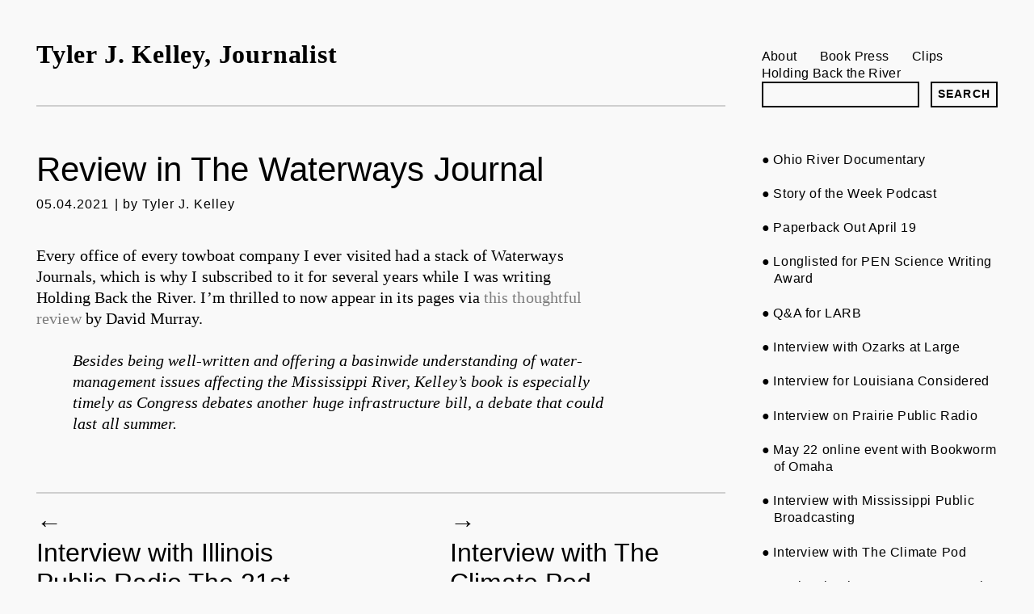

--- FILE ---
content_type: text/html; charset=UTF-8
request_url: https://www.the-jetty.com/review-in-the-waterways-journal/
body_size: 9235
content:
<!DOCTYPE html>
<!--[if IE 6]>
<html id="ie6" lang="en-US">
<![endif]-->
<!--[if IE 7]>
<html id="ie7" lang="en-US">
<![endif]-->
<!--[if IE 8]>
<html id="ie8" lang="en-US">
<![endif]-->
<!--[if !(IE 6) | !(IE 7) | !(IE 8)  ]><!-->
<html lang="en-US">
<!--<![endif]-->
<head>
<meta name="google-site-verification" content="5HqklUjxC_QBpJaJAUcwoqiGkezTVNVhoyVs2n79Nrk" />
<meta charset="UTF-8" />
<meta name="viewport" content="width=device-width" />
<title>Review in The Waterways Journal | Tyler J. Kelley, Journalist</title>
<link rel="profile" href="http://gmpg.org/xfn/11" />
<link rel="stylesheet" type="text/css" media="all" href="https://www.the-jetty.com/wp-content/themes/toolbox/style.css" />
<link rel="pingback" href="https://www.the-jetty.com/xmlrpc.php" />
<!--[if lt IE 9]>
<script src="https://www.the-jetty.com/wp-content/themes/toolbox/js/html5.js" type="text/javascript"></script>
<![endif]-->

<meta name='robots' content='max-image-preview:large' />
<link rel="alternate" type="application/rss+xml" title="Tyler J. Kelley, Journalist &raquo; Feed" href="https://www.the-jetty.com/feed/" />
<link rel="alternate" type="application/rss+xml" title="Tyler J. Kelley, Journalist &raquo; Comments Feed" href="https://www.the-jetty.com/comments/feed/" />
<link rel="alternate" type="application/rss+xml" title="Tyler J. Kelley, Journalist &raquo; Review in The Waterways Journal Comments Feed" href="https://www.the-jetty.com/review-in-the-waterways-journal/feed/" />
<link rel="alternate" title="oEmbed (JSON)" type="application/json+oembed" href="https://www.the-jetty.com/wp-json/oembed/1.0/embed?url=https%3A%2F%2Fwww.the-jetty.com%2Freview-in-the-waterways-journal%2F" />
<link rel="alternate" title="oEmbed (XML)" type="text/xml+oembed" href="https://www.the-jetty.com/wp-json/oembed/1.0/embed?url=https%3A%2F%2Fwww.the-jetty.com%2Freview-in-the-waterways-journal%2F&#038;format=xml" />
<style id='wp-img-auto-sizes-contain-inline-css' type='text/css'>
img:is([sizes=auto i],[sizes^="auto," i]){contain-intrinsic-size:3000px 1500px}
/*# sourceURL=wp-img-auto-sizes-contain-inline-css */
</style>
<style id='wp-emoji-styles-inline-css' type='text/css'>

	img.wp-smiley, img.emoji {
		display: inline !important;
		border: none !important;
		box-shadow: none !important;
		height: 1em !important;
		width: 1em !important;
		margin: 0 0.07em !important;
		vertical-align: -0.1em !important;
		background: none !important;
		padding: 0 !important;
	}
/*# sourceURL=wp-emoji-styles-inline-css */
</style>
<style id='wp-block-library-inline-css' type='text/css'>
:root{--wp-block-synced-color:#7a00df;--wp-block-synced-color--rgb:122,0,223;--wp-bound-block-color:var(--wp-block-synced-color);--wp-editor-canvas-background:#ddd;--wp-admin-theme-color:#007cba;--wp-admin-theme-color--rgb:0,124,186;--wp-admin-theme-color-darker-10:#006ba1;--wp-admin-theme-color-darker-10--rgb:0,107,160.5;--wp-admin-theme-color-darker-20:#005a87;--wp-admin-theme-color-darker-20--rgb:0,90,135;--wp-admin-border-width-focus:2px}@media (min-resolution:192dpi){:root{--wp-admin-border-width-focus:1.5px}}.wp-element-button{cursor:pointer}:root .has-very-light-gray-background-color{background-color:#eee}:root .has-very-dark-gray-background-color{background-color:#313131}:root .has-very-light-gray-color{color:#eee}:root .has-very-dark-gray-color{color:#313131}:root .has-vivid-green-cyan-to-vivid-cyan-blue-gradient-background{background:linear-gradient(135deg,#00d084,#0693e3)}:root .has-purple-crush-gradient-background{background:linear-gradient(135deg,#34e2e4,#4721fb 50%,#ab1dfe)}:root .has-hazy-dawn-gradient-background{background:linear-gradient(135deg,#faaca8,#dad0ec)}:root .has-subdued-olive-gradient-background{background:linear-gradient(135deg,#fafae1,#67a671)}:root .has-atomic-cream-gradient-background{background:linear-gradient(135deg,#fdd79a,#004a59)}:root .has-nightshade-gradient-background{background:linear-gradient(135deg,#330968,#31cdcf)}:root .has-midnight-gradient-background{background:linear-gradient(135deg,#020381,#2874fc)}:root{--wp--preset--font-size--normal:16px;--wp--preset--font-size--huge:42px}.has-regular-font-size{font-size:1em}.has-larger-font-size{font-size:2.625em}.has-normal-font-size{font-size:var(--wp--preset--font-size--normal)}.has-huge-font-size{font-size:var(--wp--preset--font-size--huge)}.has-text-align-center{text-align:center}.has-text-align-left{text-align:left}.has-text-align-right{text-align:right}.has-fit-text{white-space:nowrap!important}#end-resizable-editor-section{display:none}.aligncenter{clear:both}.items-justified-left{justify-content:flex-start}.items-justified-center{justify-content:center}.items-justified-right{justify-content:flex-end}.items-justified-space-between{justify-content:space-between}.screen-reader-text{border:0;clip-path:inset(50%);height:1px;margin:-1px;overflow:hidden;padding:0;position:absolute;width:1px;word-wrap:normal!important}.screen-reader-text:focus{background-color:#ddd;clip-path:none;color:#444;display:block;font-size:1em;height:auto;left:5px;line-height:normal;padding:15px 23px 14px;text-decoration:none;top:5px;width:auto;z-index:100000}html :where(.has-border-color){border-style:solid}html :where([style*=border-top-color]){border-top-style:solid}html :where([style*=border-right-color]){border-right-style:solid}html :where([style*=border-bottom-color]){border-bottom-style:solid}html :where([style*=border-left-color]){border-left-style:solid}html :where([style*=border-width]){border-style:solid}html :where([style*=border-top-width]){border-top-style:solid}html :where([style*=border-right-width]){border-right-style:solid}html :where([style*=border-bottom-width]){border-bottom-style:solid}html :where([style*=border-left-width]){border-left-style:solid}html :where(img[class*=wp-image-]){height:auto;max-width:100%}:where(figure){margin:0 0 1em}html :where(.is-position-sticky){--wp-admin--admin-bar--position-offset:var(--wp-admin--admin-bar--height,0px)}@media screen and (max-width:600px){html :where(.is-position-sticky){--wp-admin--admin-bar--position-offset:0px}}

/*# sourceURL=wp-block-library-inline-css */
</style><style id='wp-block-paragraph-inline-css' type='text/css'>
.is-small-text{font-size:.875em}.is-regular-text{font-size:1em}.is-large-text{font-size:2.25em}.is-larger-text{font-size:3em}.has-drop-cap:not(:focus):first-letter{float:left;font-size:8.4em;font-style:normal;font-weight:100;line-height:.68;margin:.05em .1em 0 0;text-transform:uppercase}body.rtl .has-drop-cap:not(:focus):first-letter{float:none;margin-left:.1em}p.has-drop-cap.has-background{overflow:hidden}:root :where(p.has-background){padding:1.25em 2.375em}:where(p.has-text-color:not(.has-link-color)) a{color:inherit}p.has-text-align-left[style*="writing-mode:vertical-lr"],p.has-text-align-right[style*="writing-mode:vertical-rl"]{rotate:180deg}
/*# sourceURL=https://www.the-jetty.com/wp-includes/blocks/paragraph/style.min.css */
</style>
<style id='wp-block-quote-inline-css' type='text/css'>
.wp-block-quote{box-sizing:border-box;overflow-wrap:break-word}.wp-block-quote.is-large:where(:not(.is-style-plain)),.wp-block-quote.is-style-large:where(:not(.is-style-plain)){margin-bottom:1em;padding:0 1em}.wp-block-quote.is-large:where(:not(.is-style-plain)) p,.wp-block-quote.is-style-large:where(:not(.is-style-plain)) p{font-size:1.5em;font-style:italic;line-height:1.6}.wp-block-quote.is-large:where(:not(.is-style-plain)) cite,.wp-block-quote.is-large:where(:not(.is-style-plain)) footer,.wp-block-quote.is-style-large:where(:not(.is-style-plain)) cite,.wp-block-quote.is-style-large:where(:not(.is-style-plain)) footer{font-size:1.125em;text-align:right}.wp-block-quote>cite{display:block}
/*# sourceURL=https://www.the-jetty.com/wp-includes/blocks/quote/style.min.css */
</style>
<style id='global-styles-inline-css' type='text/css'>
:root{--wp--preset--aspect-ratio--square: 1;--wp--preset--aspect-ratio--4-3: 4/3;--wp--preset--aspect-ratio--3-4: 3/4;--wp--preset--aspect-ratio--3-2: 3/2;--wp--preset--aspect-ratio--2-3: 2/3;--wp--preset--aspect-ratio--16-9: 16/9;--wp--preset--aspect-ratio--9-16: 9/16;--wp--preset--color--black: #000000;--wp--preset--color--cyan-bluish-gray: #abb8c3;--wp--preset--color--white: #ffffff;--wp--preset--color--pale-pink: #f78da7;--wp--preset--color--vivid-red: #cf2e2e;--wp--preset--color--luminous-vivid-orange: #ff6900;--wp--preset--color--luminous-vivid-amber: #fcb900;--wp--preset--color--light-green-cyan: #7bdcb5;--wp--preset--color--vivid-green-cyan: #00d084;--wp--preset--color--pale-cyan-blue: #8ed1fc;--wp--preset--color--vivid-cyan-blue: #0693e3;--wp--preset--color--vivid-purple: #9b51e0;--wp--preset--gradient--vivid-cyan-blue-to-vivid-purple: linear-gradient(135deg,rgb(6,147,227) 0%,rgb(155,81,224) 100%);--wp--preset--gradient--light-green-cyan-to-vivid-green-cyan: linear-gradient(135deg,rgb(122,220,180) 0%,rgb(0,208,130) 100%);--wp--preset--gradient--luminous-vivid-amber-to-luminous-vivid-orange: linear-gradient(135deg,rgb(252,185,0) 0%,rgb(255,105,0) 100%);--wp--preset--gradient--luminous-vivid-orange-to-vivid-red: linear-gradient(135deg,rgb(255,105,0) 0%,rgb(207,46,46) 100%);--wp--preset--gradient--very-light-gray-to-cyan-bluish-gray: linear-gradient(135deg,rgb(238,238,238) 0%,rgb(169,184,195) 100%);--wp--preset--gradient--cool-to-warm-spectrum: linear-gradient(135deg,rgb(74,234,220) 0%,rgb(151,120,209) 20%,rgb(207,42,186) 40%,rgb(238,44,130) 60%,rgb(251,105,98) 80%,rgb(254,248,76) 100%);--wp--preset--gradient--blush-light-purple: linear-gradient(135deg,rgb(255,206,236) 0%,rgb(152,150,240) 100%);--wp--preset--gradient--blush-bordeaux: linear-gradient(135deg,rgb(254,205,165) 0%,rgb(254,45,45) 50%,rgb(107,0,62) 100%);--wp--preset--gradient--luminous-dusk: linear-gradient(135deg,rgb(255,203,112) 0%,rgb(199,81,192) 50%,rgb(65,88,208) 100%);--wp--preset--gradient--pale-ocean: linear-gradient(135deg,rgb(255,245,203) 0%,rgb(182,227,212) 50%,rgb(51,167,181) 100%);--wp--preset--gradient--electric-grass: linear-gradient(135deg,rgb(202,248,128) 0%,rgb(113,206,126) 100%);--wp--preset--gradient--midnight: linear-gradient(135deg,rgb(2,3,129) 0%,rgb(40,116,252) 100%);--wp--preset--font-size--small: 13px;--wp--preset--font-size--medium: 20px;--wp--preset--font-size--large: 36px;--wp--preset--font-size--x-large: 42px;--wp--preset--spacing--20: 0.44rem;--wp--preset--spacing--30: 0.67rem;--wp--preset--spacing--40: 1rem;--wp--preset--spacing--50: 1.5rem;--wp--preset--spacing--60: 2.25rem;--wp--preset--spacing--70: 3.38rem;--wp--preset--spacing--80: 5.06rem;--wp--preset--shadow--natural: 6px 6px 9px rgba(0, 0, 0, 0.2);--wp--preset--shadow--deep: 12px 12px 50px rgba(0, 0, 0, 0.4);--wp--preset--shadow--sharp: 6px 6px 0px rgba(0, 0, 0, 0.2);--wp--preset--shadow--outlined: 6px 6px 0px -3px rgb(255, 255, 255), 6px 6px rgb(0, 0, 0);--wp--preset--shadow--crisp: 6px 6px 0px rgb(0, 0, 0);}:where(.is-layout-flex){gap: 0.5em;}:where(.is-layout-grid){gap: 0.5em;}body .is-layout-flex{display: flex;}.is-layout-flex{flex-wrap: wrap;align-items: center;}.is-layout-flex > :is(*, div){margin: 0;}body .is-layout-grid{display: grid;}.is-layout-grid > :is(*, div){margin: 0;}:where(.wp-block-columns.is-layout-flex){gap: 2em;}:where(.wp-block-columns.is-layout-grid){gap: 2em;}:where(.wp-block-post-template.is-layout-flex){gap: 1.25em;}:where(.wp-block-post-template.is-layout-grid){gap: 1.25em;}.has-black-color{color: var(--wp--preset--color--black) !important;}.has-cyan-bluish-gray-color{color: var(--wp--preset--color--cyan-bluish-gray) !important;}.has-white-color{color: var(--wp--preset--color--white) !important;}.has-pale-pink-color{color: var(--wp--preset--color--pale-pink) !important;}.has-vivid-red-color{color: var(--wp--preset--color--vivid-red) !important;}.has-luminous-vivid-orange-color{color: var(--wp--preset--color--luminous-vivid-orange) !important;}.has-luminous-vivid-amber-color{color: var(--wp--preset--color--luminous-vivid-amber) !important;}.has-light-green-cyan-color{color: var(--wp--preset--color--light-green-cyan) !important;}.has-vivid-green-cyan-color{color: var(--wp--preset--color--vivid-green-cyan) !important;}.has-pale-cyan-blue-color{color: var(--wp--preset--color--pale-cyan-blue) !important;}.has-vivid-cyan-blue-color{color: var(--wp--preset--color--vivid-cyan-blue) !important;}.has-vivid-purple-color{color: var(--wp--preset--color--vivid-purple) !important;}.has-black-background-color{background-color: var(--wp--preset--color--black) !important;}.has-cyan-bluish-gray-background-color{background-color: var(--wp--preset--color--cyan-bluish-gray) !important;}.has-white-background-color{background-color: var(--wp--preset--color--white) !important;}.has-pale-pink-background-color{background-color: var(--wp--preset--color--pale-pink) !important;}.has-vivid-red-background-color{background-color: var(--wp--preset--color--vivid-red) !important;}.has-luminous-vivid-orange-background-color{background-color: var(--wp--preset--color--luminous-vivid-orange) !important;}.has-luminous-vivid-amber-background-color{background-color: var(--wp--preset--color--luminous-vivid-amber) !important;}.has-light-green-cyan-background-color{background-color: var(--wp--preset--color--light-green-cyan) !important;}.has-vivid-green-cyan-background-color{background-color: var(--wp--preset--color--vivid-green-cyan) !important;}.has-pale-cyan-blue-background-color{background-color: var(--wp--preset--color--pale-cyan-blue) !important;}.has-vivid-cyan-blue-background-color{background-color: var(--wp--preset--color--vivid-cyan-blue) !important;}.has-vivid-purple-background-color{background-color: var(--wp--preset--color--vivid-purple) !important;}.has-black-border-color{border-color: var(--wp--preset--color--black) !important;}.has-cyan-bluish-gray-border-color{border-color: var(--wp--preset--color--cyan-bluish-gray) !important;}.has-white-border-color{border-color: var(--wp--preset--color--white) !important;}.has-pale-pink-border-color{border-color: var(--wp--preset--color--pale-pink) !important;}.has-vivid-red-border-color{border-color: var(--wp--preset--color--vivid-red) !important;}.has-luminous-vivid-orange-border-color{border-color: var(--wp--preset--color--luminous-vivid-orange) !important;}.has-luminous-vivid-amber-border-color{border-color: var(--wp--preset--color--luminous-vivid-amber) !important;}.has-light-green-cyan-border-color{border-color: var(--wp--preset--color--light-green-cyan) !important;}.has-vivid-green-cyan-border-color{border-color: var(--wp--preset--color--vivid-green-cyan) !important;}.has-pale-cyan-blue-border-color{border-color: var(--wp--preset--color--pale-cyan-blue) !important;}.has-vivid-cyan-blue-border-color{border-color: var(--wp--preset--color--vivid-cyan-blue) !important;}.has-vivid-purple-border-color{border-color: var(--wp--preset--color--vivid-purple) !important;}.has-vivid-cyan-blue-to-vivid-purple-gradient-background{background: var(--wp--preset--gradient--vivid-cyan-blue-to-vivid-purple) !important;}.has-light-green-cyan-to-vivid-green-cyan-gradient-background{background: var(--wp--preset--gradient--light-green-cyan-to-vivid-green-cyan) !important;}.has-luminous-vivid-amber-to-luminous-vivid-orange-gradient-background{background: var(--wp--preset--gradient--luminous-vivid-amber-to-luminous-vivid-orange) !important;}.has-luminous-vivid-orange-to-vivid-red-gradient-background{background: var(--wp--preset--gradient--luminous-vivid-orange-to-vivid-red) !important;}.has-very-light-gray-to-cyan-bluish-gray-gradient-background{background: var(--wp--preset--gradient--very-light-gray-to-cyan-bluish-gray) !important;}.has-cool-to-warm-spectrum-gradient-background{background: var(--wp--preset--gradient--cool-to-warm-spectrum) !important;}.has-blush-light-purple-gradient-background{background: var(--wp--preset--gradient--blush-light-purple) !important;}.has-blush-bordeaux-gradient-background{background: var(--wp--preset--gradient--blush-bordeaux) !important;}.has-luminous-dusk-gradient-background{background: var(--wp--preset--gradient--luminous-dusk) !important;}.has-pale-ocean-gradient-background{background: var(--wp--preset--gradient--pale-ocean) !important;}.has-electric-grass-gradient-background{background: var(--wp--preset--gradient--electric-grass) !important;}.has-midnight-gradient-background{background: var(--wp--preset--gradient--midnight) !important;}.has-small-font-size{font-size: var(--wp--preset--font-size--small) !important;}.has-medium-font-size{font-size: var(--wp--preset--font-size--medium) !important;}.has-large-font-size{font-size: var(--wp--preset--font-size--large) !important;}.has-x-large-font-size{font-size: var(--wp--preset--font-size--x-large) !important;}
/*# sourceURL=global-styles-inline-css */
</style>

<style id='classic-theme-styles-inline-css' type='text/css'>
/*! This file is auto-generated */
.wp-block-button__link{color:#fff;background-color:#32373c;border-radius:9999px;box-shadow:none;text-decoration:none;padding:calc(.667em + 2px) calc(1.333em + 2px);font-size:1.125em}.wp-block-file__button{background:#32373c;color:#fff;text-decoration:none}
/*# sourceURL=/wp-includes/css/classic-themes.min.css */
</style>
<link rel='stylesheet' id='mediaelementjs-styles-css' href='https://www.the-jetty.com/wp-content/plugins/media-element-html5-video-and-audio-player/mediaelement/v4/mediaelementplayer.min.css?ver=6.9' type='text/css' media='all' />
<link rel='stylesheet' id='mediaelementjs-styles-legacy-css' href='https://www.the-jetty.com/wp-content/plugins/media-element-html5-video-and-audio-player/mediaelement/v4/mediaelementplayer-legacy.min.css?ver=6.9' type='text/css' media='all' />
<script type="text/javascript" src="https://www.the-jetty.com/wp-content/plugins/media-element-html5-video-and-audio-player/mediaelement/v4/mediaelement-and-player.min.js?ver=4.2.8" id="mediaelementjs-scripts-js"></script>
<link rel="https://api.w.org/" href="https://www.the-jetty.com/wp-json/" /><link rel="alternate" title="JSON" type="application/json" href="https://www.the-jetty.com/wp-json/wp/v2/posts/807" /><link rel="EditURI" type="application/rsd+xml" title="RSD" href="https://www.the-jetty.com/xmlrpc.php?rsd" />
<meta name="generator" content="WordPress 6.9" />
<link rel="canonical" href="https://www.the-jetty.com/review-in-the-waterways-journal/" />
<link rel='shortlink' href='https://www.the-jetty.com/?p=807' />
</head>

<body class="wp-singular post-template-default single single-post postid-807 single-format-standard wp-theme-toolbox single-author">
<div id="page" class="hfeed">
	<header id="branding" role="banner">
		<hgroup>
			<h1 id="site-title"><a href="https://www.the-jetty.com/" title="Tyler J. Kelley, Journalist" rel="home">Tyler J. Kelley, Journalist</a></h1>
			<h2 id="site-description"></h2>

							<div id="tertiary" class="widget-area" role="complementary">
					<aside id="pages-3" class="widget widget_pages"><h1 class="widget-title">About</h1>
			<ul>
				<li class="page_item page-item-102"><a href="https://www.the-jetty.com/about/">About</a></li>
<li class="page_item page-item-762"><a href="https://www.the-jetty.com/press/">Book Press</a></li>
<li class="page_item page-item-483"><a href="https://www.the-jetty.com/publication/">Clips</a></li>
<li class="page_item page-item-113"><a href="https://www.the-jetty.com/recent/">Holding Back the River</a></li>
			</ul>

			</aside>				</div><!-- #tertiary .widget-area -->
			

		</hgroup>

		<nav id="access" role="navigation">
			<h1 class="assistive-text section-heading">Main menu</h1>
			<div class="skip-link screen-reader-text"><a href="#content" title="Skip to content">Skip to content</a></div>

			<div class="menu"><ul>
<li ><a href="https://www.the-jetty.com/">Home</a></li><li class="page_item page-item-102"><a href="https://www.the-jetty.com/about/">About</a></li>
<li class="page_item page-item-762"><a href="https://www.the-jetty.com/press/">Book Press</a></li>
<li class="page_item page-item-483"><a href="https://www.the-jetty.com/publication/">Clips</a></li>
<li class="page_item page-item-113"><a href="https://www.the-jetty.com/recent/">Holding Back the River</a></li>
</ul></div>
		</nav><!-- #access -->

		<!-- <aside id="search" class="widget widget_search">
			<form role="search" method="get" id="searchform" action="https://www.the-jetty.com/">
    <div><label class="screen-reader-text" for="s">Search for:</label>
        <input type="text" value="" name="s" id="s" value="Search" />
        <script>$('#s').example('search');</script>
        <input type="submit" id="searchsubmit" value="Search" />
    </div>
</form>		</aside> -->
	</header><!-- #branding -->

	<div id="main">
		<div id="primary">
			<div id="content" role="main">

			
				<!-- 	<nav id="nav-above">
		<h1 class="assistive-text section-heading">Post navigation</h1>

	
		<div class="nav-previous"><a href="https://www.the-jetty.com/holding-on-illinois-public-radio-the-21st/" rel="prev"><span class="meta-nav">&larr;</span> Interview with Illinois Public Radio The 21st</a></div>		<div class="nav-next"><a href="https://www.the-jetty.com/interview-with-the-climate-pod/" rel="next">Interview with The Climate Pod <span class="meta-nav">&rarr;</span></a></div>
	
	</nav><!-- #nav-above -->
	
				
<article id="post-807" class="post-807 post type-post status-publish format-standard hentry category-uncategorized">
	<header class="entry-header">
		<h1 class="entry-title">Review in The Waterways Journal</h1>

		<div class="entry-meta">
			<span class="sep">Posted on </span><a href="https://www.the-jetty.com/review-in-the-waterways-journal/" title="10:30 am" rel="bookmark"><time class="entry-date" datetime="2021-05-04T10:30:40-04:00" pubdate>05.04.2021</time></a><span class="byline"> <span class="sep"> by </span> <span class="author vcard"><a class="url fn n" href="https://www.the-jetty.com/author/tyler/" title="View all posts by Tyler J. Kelley" rel="author">Tyler J. Kelley</a></span></span>		</div><!-- .entry-meta -->
	</header><!-- .entry-header -->

	<div class="entry-content">
		
<p>Every office of every towboat company I ever visited had a stack of Waterways Journals, which is why I subscribed to it for several years while I was writing Holding Back the River. I&#8217;m thrilled to now appear in its pages via <a href="https://www.waterwaysjournal.net/2021/05/04/book-review-holding-back-the-river-by-tyler-kelley/" data-type="URL" data-id="https://www.waterwaysjournal.net/2021/05/04/book-review-holding-back-the-river-by-tyler-kelley/">this thoughtful review</a> by David Murray.</p>



<blockquote class="wp-block-quote is-layout-flow wp-block-quote-is-layout-flow"><p>Besides being well-written and offering a basinwide understanding of water-management issues affecting the Mississippi River, Kelley’s book is especially timely as Congress debates another huge infrastructure bill, a debate that could last all summer.</p></blockquote>
			</div><!-- .entry-content -->


</article><!-- #post-807 -->

					<nav id="nav-below">
		<h1 class="assistive-text section-heading">Post navigation</h1>

	
		<div class="nav-previous"><a href="https://www.the-jetty.com/holding-on-illinois-public-radio-the-21st/" rel="prev"><span class="meta-nav">&larr;</span> Interview with Illinois Public Radio The 21st</a></div>		<div class="nav-next"><a href="https://www.the-jetty.com/interview-with-the-climate-pod/" rel="next">Interview with The Climate Pod <span class="meta-nav">&rarr;</span></a></div>
	
	</nav><!-- #nav-below -->
	
			
			</div><!-- #content -->
		</div><!-- #primary -->

		<div id="secondary" class="widget-area" role="complementary">
						<aside id="search-2" class="widget widget_search"><form role="search" method="get" id="searchform" action="https://www.the-jetty.com/">
    <div><label class="screen-reader-text" for="s">Search for:</label>
        <input type="text" value="" name="s" id="s" value="Search" />
        <script>$('#s').example('search');</script>
        <input type="submit" id="searchsubmit" value="Search" />
    </div>
</form></aside>
		<aside id="recent-posts-2" class="widget widget_recent_entries">
		<h1 class="widget-title">Recent Posts</h1>
		<ul>
											<li>
					<a href="https://www.the-jetty.com/ohio-river-documentary/">Ohio River Documentary</a>
									</li>
											<li>
					<a href="https://www.the-jetty.com/story-of-the-week-podcast/">Story of the Week Podcast</a>
									</li>
											<li>
					<a href="https://www.the-jetty.com/paperback-out-april-19/">Paperback Out April 19</a>
									</li>
											<li>
					<a href="https://www.the-jetty.com/long-listed-for-pen-science-writing-award/">Longlisted for PEN Science Writing Award</a>
									</li>
											<li>
					<a href="https://www.the-jetty.com/qa-for-larb/">Q&#038;A for LARB</a>
									</li>
											<li>
					<a href="https://www.the-jetty.com/interview-with-ozarks-at-large-kuaf/">Interview with Ozarks at Large</a>
									</li>
											<li>
					<a href="https://www.the-jetty.com/interview-for-louisiana-considered/">Interview for Louisiana Considered</a>
									</li>
											<li>
					<a href="https://www.the-jetty.com/interview-on-prairie-public-radio/">Interview on Prairie Public Radio</a>
									</li>
											<li>
					<a href="https://www.the-jetty.com/may-22-online-event-with-bookworm-of-omaha/">May 22 online event with Bookworm of Omaha</a>
									</li>
											<li>
					<a href="https://www.the-jetty.com/interview-with-mississippi-public-broadcasting/">Interview with Mississippi Public Broadcasting</a>
									</li>
											<li>
					<a href="https://www.the-jetty.com/interview-with-the-climate-pod/">Interview with The Climate Pod</a>
									</li>
											<li>
					<a href="https://www.the-jetty.com/review-in-the-waterways-journal/" aria-current="page">Review in The Waterways Journal</a>
									</li>
											<li>
					<a href="https://www.the-jetty.com/holding-on-illinois-public-radio-the-21st/">Interview with Illinois Public Radio The 21st</a>
									</li>
											<li>
					<a href="https://www.the-jetty.com/joe-bidens-infrastructure-team-should-learn-from-louisiana/">Joe Biden’s infrastructure team should learn from Louisiana</a>
									</li>
											<li>
					<a href="https://www.the-jetty.com/holding-back-the-river-is-out-today/">Holding Back the River is out today!</a>
									</li>
											<li>
					<a href="https://www.the-jetty.com/706-2/">A Line of Defense &#8216;Not Designed to Handle This&#8217;</a>
									</li>
											<li>
					<a href="https://www.the-jetty.com/navigating-a-sea-of-superlatives-in-pursuit-of-the-asian-carp/">Navigating a Sea of Superlatives in Pursuit of Asian Carp</a>
									</li>
											<li>
					<a href="https://www.the-jetty.com/following-seas-release/">Film: Following Seas</a>
									</li>
											<li>
					<a href="https://www.the-jetty.com/park-wonder/">Book: Park Wonder</a>
									</li>
											<li>
					<a href="https://www.the-jetty.com/radio-my-story-on-nprs-wait-wait-dont-tell-me/">Radio: My Story on NPR&#8217;s Wait Wait &#8230; Don&#8217;t Tell Me</a>
									</li>
											<li>
					<a href="https://www.the-jetty.com/pittsburgh-tries-to-eat-its-way-through-a-savage-weed/">Pittsburgh Tries to Eat Its Way Through a Savage Weed</a>
									</li>
											<li>
					<a href="https://www.the-jetty.com/building-a-collection-brick-by-brick/">A Hobby With Some Heavy Lifting</a>
									</li>
											<li>
					<a href="https://www.the-jetty.com/radio-the-1-and-99-of-mexico-meet-in-nyc/">Radio: The 1% and 99% of Mexico Meet in NYC</a>
									</li>
											<li>
					<a href="https://www.the-jetty.com/a-trail-designers-job-get-inside-hikers-minds/">A Trail Designer’s Job: Get Inside Hikers’ Minds</a>
									</li>
											<li>
					<a href="https://www.the-jetty.com/gull-migration-adds-hitchcock-to-tugboat-dock-wsj/">Gull Migration Adds Hitchcock to Tugboat Dock</a>
									</li>
											<li>
					<a href="https://www.the-jetty.com/at-this-giant-flea-market-the-big-haul-goes-to-the-porters-wsj/">At This Giant Flea Market, the Big Haul Goes to the Porters</a>
									</li>
											<li>
					<a href="https://www.the-jetty.com/did-dinosaurs-have-lips-paleoartist-puts-a-face-on-ancient-bones-wsj/">Did Dinosaurs Have Lips? Paleoartist Puts a Face on Ancient Bones</a>
									</li>
											<li>
					<a href="https://www.the-jetty.com/this-old-fashioned-printing-shop-knows-where-its-wsj/">This Old-Fashioned Printing Shop Knows Where It’s @</a>
									</li>
											<li>
					<a href="https://www.the-jetty.com/having-a-ball-young-new-yorkers-revive-old-dance-craze/">Having a Ball: Young New Yorkers Revive Old Dance Craze</a>
									</li>
											<li>
					<a href="https://www.the-jetty.com/chief-engineer-for-governors-island-ferry-commutes-from-detroit-area/">Chief Engineer for Governors Island Ferry Commutes From Detroit Area</a>
									</li>
											<li>
					<a href="https://www.the-jetty.com/ooze-cruise-watercraft-to-cart-sewage-from-newtown-creek-plant/">Ooze Cruise: Watercraft to cart sewage from Newtown Creek plant</a>
									</li>
											<li>
					<a href="https://www.the-jetty.com/green-wood-cemeterys-niche-market/">Green-Wood Cemetery&#8217;s Niche Market</a>
									</li>
											<li>
					<a href="https://www.the-jetty.com/calm-within-the-chaos-times-square-reconstruction/">Times Square Reconstruction Seeks Calm Within Chaos</a>
									</li>
											<li>
					<a href="https://www.the-jetty.com/uptown-at-the-airport/">Uptown at the Airport</a>
									</li>
											<li>
					<a href="https://www.the-jetty.com/after-hastening-gentrification-a-brooklyn-super-has-regrets/">After Hastening Gentrification, A Brooklyn Super Has Regrets</a>
									</li>
											<li>
					<a href="https://www.the-jetty.com/following-seas-trailer/">Video: Following Seas Trailer</a>
									</li>
											<li>
					<a href="https://www.the-jetty.com/taking-the-road-not-taken/">Taking The Road Not Taken</a>
									</li>
											<li>
					<a href="https://www.the-jetty.com/monuments-to-getting-there/">Monuments to Getting There</a>
									</li>
											<li>
					<a href="https://www.the-jetty.com/an-unofficial-car-wash-district-flourishes-uptown/">A Quality Car Wash, for Those in the Know</a>
									</li>
											<li>
					<a href="https://www.the-jetty.com/video-port-newark/">Video: Port Newark</a>
									</li>
											<li>
					<a href="https://www.the-jetty.com/the-salvagers-of-great-kills/">The Salvagers of Great Kills</a>
									</li>
											<li>
					<a href="https://www.the-jetty.com/in-queens-bangladeshis-demand-justice/">In Queens Bangladeshis Demand Capital Punishment</a>
									</li>
											<li>
					<a href="https://www.the-jetty.com/where-do-all-the-christmas-trees-go/">Where Do All the Christmas Trees Go?</a>
									</li>
					</ul>

		</aside>		</div><!-- #secondary .widget-area -->


	</div><!-- #main -->

	<footer id="colophon" role="contentinfo">
		<div id="site-generator">
			<p>&copy;&nbsp;The-Jetty.com</p>
		</div>
	</footer><!-- #colophon -->
</div><!-- #page -->

<script type="speculationrules">
{"prefetch":[{"source":"document","where":{"and":[{"href_matches":"/*"},{"not":{"href_matches":["/wp-*.php","/wp-admin/*","/wp-content/uploads/*","/wp-content/*","/wp-content/plugins/*","/wp-content/themes/toolbox/*","/*\\?(.+)"]}},{"not":{"selector_matches":"a[rel~=\"nofollow\"]"}},{"not":{"selector_matches":".no-prefetch, .no-prefetch a"}}]},"eagerness":"conservative"}]}
</script>
<script type="text/javascript" src="https://www.the-jetty.com/wp-includes/js/comment-reply.min.js?ver=6.9" id="comment-reply-js" async="async" data-wp-strategy="async" fetchpriority="low"></script>
<script type="text/javascript" src="https://www.the-jetty.com/wp-content/plugins/read-more-inline/js/pobo_rmi.js?ver=1" id="custom-script-js"></script>
<script id="wp-emoji-settings" type="application/json">
{"baseUrl":"https://s.w.org/images/core/emoji/17.0.2/72x72/","ext":".png","svgUrl":"https://s.w.org/images/core/emoji/17.0.2/svg/","svgExt":".svg","source":{"concatemoji":"https://www.the-jetty.com/wp-includes/js/wp-emoji-release.min.js?ver=6.9"}}
</script>
<script type="module">
/* <![CDATA[ */
/*! This file is auto-generated */
const a=JSON.parse(document.getElementById("wp-emoji-settings").textContent),o=(window._wpemojiSettings=a,"wpEmojiSettingsSupports"),s=["flag","emoji"];function i(e){try{var t={supportTests:e,timestamp:(new Date).valueOf()};sessionStorage.setItem(o,JSON.stringify(t))}catch(e){}}function c(e,t,n){e.clearRect(0,0,e.canvas.width,e.canvas.height),e.fillText(t,0,0);t=new Uint32Array(e.getImageData(0,0,e.canvas.width,e.canvas.height).data);e.clearRect(0,0,e.canvas.width,e.canvas.height),e.fillText(n,0,0);const a=new Uint32Array(e.getImageData(0,0,e.canvas.width,e.canvas.height).data);return t.every((e,t)=>e===a[t])}function p(e,t){e.clearRect(0,0,e.canvas.width,e.canvas.height),e.fillText(t,0,0);var n=e.getImageData(16,16,1,1);for(let e=0;e<n.data.length;e++)if(0!==n.data[e])return!1;return!0}function u(e,t,n,a){switch(t){case"flag":return n(e,"\ud83c\udff3\ufe0f\u200d\u26a7\ufe0f","\ud83c\udff3\ufe0f\u200b\u26a7\ufe0f")?!1:!n(e,"\ud83c\udde8\ud83c\uddf6","\ud83c\udde8\u200b\ud83c\uddf6")&&!n(e,"\ud83c\udff4\udb40\udc67\udb40\udc62\udb40\udc65\udb40\udc6e\udb40\udc67\udb40\udc7f","\ud83c\udff4\u200b\udb40\udc67\u200b\udb40\udc62\u200b\udb40\udc65\u200b\udb40\udc6e\u200b\udb40\udc67\u200b\udb40\udc7f");case"emoji":return!a(e,"\ud83e\u1fac8")}return!1}function f(e,t,n,a){let r;const o=(r="undefined"!=typeof WorkerGlobalScope&&self instanceof WorkerGlobalScope?new OffscreenCanvas(300,150):document.createElement("canvas")).getContext("2d",{willReadFrequently:!0}),s=(o.textBaseline="top",o.font="600 32px Arial",{});return e.forEach(e=>{s[e]=t(o,e,n,a)}),s}function r(e){var t=document.createElement("script");t.src=e,t.defer=!0,document.head.appendChild(t)}a.supports={everything:!0,everythingExceptFlag:!0},new Promise(t=>{let n=function(){try{var e=JSON.parse(sessionStorage.getItem(o));if("object"==typeof e&&"number"==typeof e.timestamp&&(new Date).valueOf()<e.timestamp+604800&&"object"==typeof e.supportTests)return e.supportTests}catch(e){}return null}();if(!n){if("undefined"!=typeof Worker&&"undefined"!=typeof OffscreenCanvas&&"undefined"!=typeof URL&&URL.createObjectURL&&"undefined"!=typeof Blob)try{var e="postMessage("+f.toString()+"("+[JSON.stringify(s),u.toString(),c.toString(),p.toString()].join(",")+"));",a=new Blob([e],{type:"text/javascript"});const r=new Worker(URL.createObjectURL(a),{name:"wpTestEmojiSupports"});return void(r.onmessage=e=>{i(n=e.data),r.terminate(),t(n)})}catch(e){}i(n=f(s,u,c,p))}t(n)}).then(e=>{for(const n in e)a.supports[n]=e[n],a.supports.everything=a.supports.everything&&a.supports[n],"flag"!==n&&(a.supports.everythingExceptFlag=a.supports.everythingExceptFlag&&a.supports[n]);var t;a.supports.everythingExceptFlag=a.supports.everythingExceptFlag&&!a.supports.flag,a.supports.everything||((t=a.source||{}).concatemoji?r(t.concatemoji):t.wpemoji&&t.twemoji&&(r(t.twemoji),r(t.wpemoji)))});
//# sourceURL=https://www.the-jetty.com/wp-includes/js/wp-emoji-loader.min.js
/* ]]> */
</script>

</body>
</html>

--- FILE ---
content_type: text/css
request_url: https://www.the-jetty.com/wp-content/themes/toolbox/style.css
body_size: 2477
content:
html{font-size:18px}body{margin:0 auto;padding:0;min-width:56.888888889rem;max-width:71.111111111rem;font:400 20px/1.333 times,'times new roman',georgia,serif;color:#000;background:#f9f9f9;text-rendering:optimizeLegibility}#page{display:block;margin:0 2.5rem 3.75rem}#primary{float:left;margin:0 -16.25rem 0 0;width:100%}#content{margin:1.625rem 18.75rem 0 0;padding:0}#main .widget-area{font-family:'helvetica neue',helvetica,arial,sans-serif;font-weight:500;font-size:.888888889rem;overflow:hidden;width:16.25rem;letter-spacing:0.4px}#colophon{clear:both;display:block;width:100%}.full-width #content,.image-attachment #content,.error404 #content{margin:0}.screen-reader-text,.assistive-text{position:absolute!important;clip:rect(.0625rem .0625rem .0625rem .0625rem);clip:rect(.0625rem,.0625rem,.0625rem,.0625rem)}.alignleft{display:inline;float:left;margin:6px 1.333rem .625rem 0}.alignright{display:inline;float:right;margin:6px -104px .625rem 1.333rem}.alignnone{}.alignnone:first-child{margin:1em 0}.aligncenter{clear:both;display:block;margin-left:auto;margin-right:auto}#site-title{margin:0;float:left;line-height:1}#site-title a{font-family:times,'times new roman',georgia,serif;font-size:1.75rem;font-weight:700;white-space:nowrap;color:#000;letter-spacing:0.8px}#site-title a:hover{text-decoration:none;border-bottom:none}#site-description{margin:0 0 2.5rem;font:400 .9375rem/1.733333333 times,'times new roman',georgia,serif;display:none}hgroup{width:100%;display:block;overflow:hidden;margin:2.5rem 0 0}hgroup #tertiary{float:right;margin:14px 0 0 0;width:16.25rem;font-size:.89rem;font-family:'helvetica neue',helvetica,arial,sans-serif;font-weight:500}hgroup h1.widget-title{display:none}hgroup aside#pages-3 ul{list-style-type:none;margin:0;padding:0}hgroup #pages-3{margin-bottom:1.875rem;letter-spacing:.4px}hgroup aside#pages-3 ul li{float:left;margin:0 1.5625rem 0 0}aside.widget_recent_comments,aside.widget_categories,aside.widget_meta{display:none!important}#access{background:#eee;display:block;float:left;margin:0 auto 1em;width:100%}#access ul{list-style:none;margin:0;padding-left:0}#access li{float:left;position:relative}#access a{display:block;line-height:1.625rem;padding:0 1em;text-decoration:none}#access ul ul{box-shadow:0 .1875rem .1875rem rgba(0,0,0,0.2);-moz-box-shadow:0 .1875rem .1875rem rgba(0,0,0,0.2);-webkit-box-shadow:0 .1875rem .1875rem rgba(0,0,0,0.2);display:none;float:left;position:absolute;top:2em;left:0;z-index:99999}#access ul ul ul{left:100%;top:0}#access ul ul a{background:#dedede;line-height:1.625rem;padding:.5em .5em .5em 1em;width:10em;height:auto}#access li:hover > a,#access ul ul:hover > a{background:#dedede}#access ul ul a:hover{background:#cecece}#access ul li:hover > ul{display:block}.sticky{}.entry-meta{clear:both;display:block;color:#888}.entry-meta .comments-link a:link{font:inherit;display:inline-block}#comments{border-top:.125rem solid #ccc}.entry-meta,.entry-meta a,.more-link{font-family:'helvetica neue',helvetica,arial,sans-serif;font-size:.888888889rem;letter-spacing:1px;font-weight:500;color:#000;margin-bottom:0}.entry-meta a:hover{margin-bottom:-.0625rem}.single-author .entry-meta .byline{display:inline;margin-left:.375rem}.single-author .entry-meta .byline:before{content:"|"}.meta-nav{display:none}#content nav{display:block;overflow:hidden}#content nav .nav-previous{float:left;width:40%}#content nav .nav-next{float:right;width:40%}#content #nav-above{display:none}.paged #content #nav-above,.single #content #nav-above{display:block}#nav-below{margin:4rem 0;padding-top:1rem;font-size:1.75rem;line-height:1.2;border-top:.125rem solid #cfcfcf}.page-link{clear:both;margin:0 0 1em}.page .edit-link{clear:both;display:block}.error404 .widget{float:left;width:33%}.error404 .widget .widgettitle,.error404 .widget ul{margin-right:1em}.error404 .widget_tag_cloud{clear:both;float:none;width:100%}.post .notice,.error404 #searchform{background:#eee;display:block;padding:1em}.image-attachment div.entry-meta{float:left}.image-attachment nav{float:right;margin:0 0 1em 0}.image-attachment .entry-content{clear:both}.image-attachment .entry-content .entry-attachment{background:#eee;margin:0 0 1em;padding:1em;text-align:center}.image-attachment .entry-content .attachment{display:block;margin:0 auto;text-align:center}.format-aside .entry-header{display:none}.single .format-aside .entry-header{display:block}.format-aside .entry-content,.format-aside .entry-summary{padding-top:1em}.single .format-aside .entry-content,.single .format-aside .entry-summary{padding-top:0}.format-gallery .gallery-thumb{float:left;margin:0 1em 0 0}.format-image .entry-header{display:none}.single .format-image .entry-header{display:block}.format-image .entry-content,.format-image .entry-summary{padding-top:1em}.single .format-image .entry-content,.single .format-image .entry-summary{padding-top:0}a img{border:none}p img{margin-bottom:0}img.size-auto,img.size-full,img.size-large,img.size-medium,.attachment img,.widget-area img,.wp-caption{max-width:100%;height:auto}.wp-caption{margin:0.2rem 0 1.2rem 0;text-align:left}.wp-caption img{margin:0}.wp-caption .wp-caption-text{font-family:'helvetica neue',helvetica,arial,sans-serif;margin-top:.333rem;font-size:.777777778rem;color:#888;font-weight:400;letter-spacing:.066666667rem;width:auto;max-width:34rem;text-indent:0}.gallery-caption{}.wp-smiley{margin:0}#searchform label{display:none}#searchform input#s{}input[type=text],input#s{height:1.125rem;text-indent:1em;margin:0 1em 0 0;width:60%}textarea{width:80%}.required{color:#cc0033}article.comment{display:block}#respond input[type=text]{display:block;width:24.125rem}#respond textarea{display:block;margin:0 0 1em}.comment-form-comment,#respond textarea{width:24rem}#respond .form-allowed-tags{clear:both;width:80%}#respond .form-allowed-tags code{display:block}.widget{display:block}.widget-area .widget_search{overflow:hidden}.widget-area .widget_search input{float:left}#colophon{padding:1em 0 0}ul{list-style-type:square}blockquote{font-style:italic;margin:0 2.5rem}a:hover{border-bottom:2px solid}.entry-content a{opacity:.5}.entry-content a:hover{opacity:1}a,a:visited{color:#000;text-decoration:none;display:inline;margin-bottom:0;padding:0}#content h1,h2,h3,h1 a:link{margin-bottom:.5rem;display:block;line-height:1.1}h3 a{font-family:'helvetica neue',helvetica,arial,sans-serif;color:inherit;font-weight:400}h1 a:link,.entry-header h1.entry-title,.entry-header h1.entry-title a{color:#000;display:inline;width:85%;margin:0;padding:0;-webkit-margin-before:0;-webkit-margin-after:0;font-family:'helvetica neue',helvetica,arial,sans-serif;font-weight:500;letter-spacing:0px}.home article h1{font-size:1.777777778rem;line-height:1}h1 a:hover{border-width:.125rem;margin-bottom:-.125rem}.single-post article h1{font-size:2.333333333rem;line-height:1}.menu{overflow:hidden;display:none}.menu a{font-size:.75rem;letter-spacing:.0625rem;font-weight:bold;text-transform:uppercase;margin-bottom:-.1875rem}.menu a:hover{border:none}.munu ul li{height:2.5rem}#secondary{position:relative;float:right}#secondary h1{font-weight:400;margin:0;line-height:1.625rem;display:none;font-size:inherit}#secondary a{display:inline;color:#000;letter-spacing:0.6px}#secondary aside ul{list-style-type:none;margin:0;padding:0}#secondary aside#recent-posts-2 ul{list-style-type:none;margin:0 0 0 15px;text-indent:-15px}#secondary aside#recent-posts-2 ul li{margin-bottom:1.333em}#secondary aside#recent-posts-2 ul li:before{content:"●"}aside{margin-bottom:3rem}nav#access{margin:0 0 2.5rem;padding:0;display:none}.entry-content{border-top:none!important;color:#000;margin:2em 0 1em 0;letter-spacing:0.1px}.entry-content p{border-top:none;margin:0px 0 1.333em;width:34em}.entry-content a{display:inline}article.post{margin:0px 0 0rem;padding-top:3rem;border-top:.125rem solid #cfcfcf}.entry-content input{float:left;display:inline-block;position:relative}.entry-meta span{display:inline}.entry-meta span.tag-links{display:block;margin-bottom:1.625rem}.entry-meta span.sep{display:none}.entry-meta span.byline span.sep{display:inline}.entry-date{display:inline}a.more-link{display:none}h2.site-description{display:none}input,textarea{-webkit-border-radius:0;-webkit-appearance:none;-moz-appearance:textfield-multiline;-o-appearance:none;border:.125rem solid #000;font:500 .875rem/1.5 'helvetica neue',helvetica,arial,sans-serif}input#s{border:.125rem solid;background:#f9f9f9;width:10.625rem;height:1.5rem;display:block;padding:0;margin:0 .75rem 0 0;color:#000}#searchsubmit{width:4.625rem;padding:0 .375rem}.form-submit #submit{padding:0 .75rem}#searchsubmit,.form-submit #submit{height:1.75rem;border:.125rem solid #000;font:700 .75rem 'helvetica neue',helvetica,arial,sans-serif;letter-spacing:.0625rem;text-transform:uppercase;margin:0;background:#f9f9f9}#searchsubmit:hover,#respond #submit:hover{background:#000;color:#f9f9f9;cursor:pointer}#nav-above a,#nav-below a{line-height:1rem;display:inline;color:#000;font-family:'helvetica neue',helvetica,arial,sans-serif;font-weight:500;letter-spacing:0px}p.entry-author{}p.entry-author a:link{line-height:1.625rem}p.entry-author a:hover{margin-bottom:-.0625rem}.wp-caption a:hover{border:none}body.page-id-113 #primary ul{list-style-type:none;padding:0;margin-left:.5em;text-indent:-.5em}body.page-id-113 #primary ul li:before{content:"●"}.page-id-483 .entry-content strong{font-family:'helvetica neue',helvetica,arial,sans-serif}.nav-next:before{content:"→";display:block}.nav-previous:before{content:"←";display:block}.page-id-102 .entry-content p,.page-id-483 .entry-content p{margin-bottom:1em;text-indent:0}.alignright.wp-caption{margin-left:1.2em;margin-bottom:0}.alignleft.wp-caption{margin-right:1.2em;margin-bottom:0}.entry-content p:first-child em{display:block}.entry-content .wp-caption:first-child{margin-top:0}.wp-caption > a{opacity:1!important}